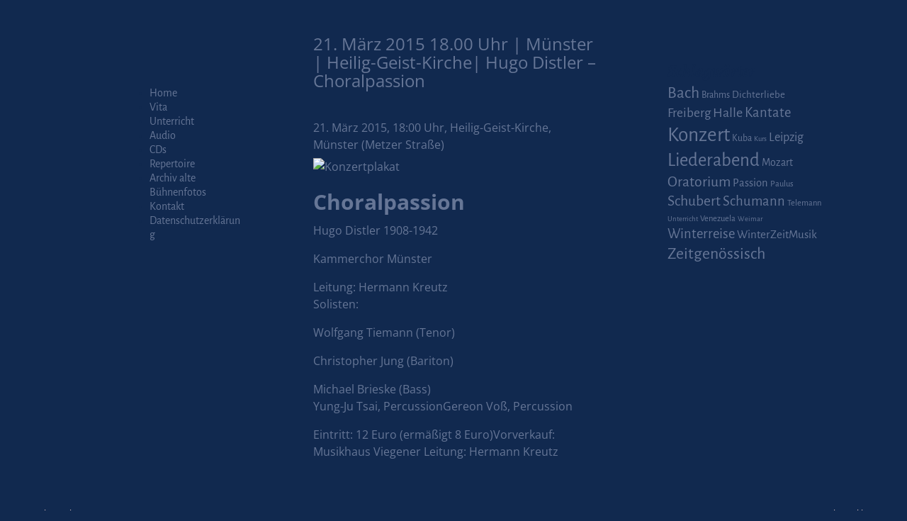

--- FILE ---
content_type: text/html; charset=UTF-8
request_url: http://www.christopherjung.com/21-maerz-2015-muenster-hugo-distler-choralpassion/
body_size: 11684
content:
<!DOCTYPE html>
<html lang="de">
<head>
    <meta charset="UTF-8"/>
    <meta name='viewport' content='width=device-width,initial-scale=1.0' />

    <link rel="profile" href="//gmpg.org/xfn/11"/>
    <link rel="pingback" href=""/>

    <!-- Self-host Google Fonts -->
<link href='http://www.christopherjung.com/wp-content/themes/weaver-xtreme/assets/css/fonts/google/google-fonts.min.css?ver=6.4' rel='stylesheet' type='text/css'>
<title>21. März 2015  18.00 Uhr  | Münster | Heilig-Geist-Kirche| Hugo Distler &#8211; Choralpassion &#8211; Christopher Jung &#8211; Bariton</title>
<meta name='robots' content='max-image-preview:large' />
<link rel="alternate" type="application/rss+xml" title="Christopher Jung - Bariton &raquo; Feed" href="http://www.christopherjung.com/feed/" />
<link rel="alternate" type="application/rss+xml" title="Christopher Jung - Bariton &raquo; Kommentar-Feed" href="http://www.christopherjung.com/comments/feed/" />
<script type="text/javascript">
/* <![CDATA[ */
window._wpemojiSettings = {"baseUrl":"https:\/\/s.w.org\/images\/core\/emoji\/14.0.0\/72x72\/","ext":".png","svgUrl":"https:\/\/s.w.org\/images\/core\/emoji\/14.0.0\/svg\/","svgExt":".svg","source":{"concatemoji":"http:\/\/www.christopherjung.com\/wp-includes\/js\/wp-emoji-release.min.js?ver=6.4.7"}};
/*! This file is auto-generated */
!function(i,n){var o,s,e;function c(e){try{var t={supportTests:e,timestamp:(new Date).valueOf()};sessionStorage.setItem(o,JSON.stringify(t))}catch(e){}}function p(e,t,n){e.clearRect(0,0,e.canvas.width,e.canvas.height),e.fillText(t,0,0);var t=new Uint32Array(e.getImageData(0,0,e.canvas.width,e.canvas.height).data),r=(e.clearRect(0,0,e.canvas.width,e.canvas.height),e.fillText(n,0,0),new Uint32Array(e.getImageData(0,0,e.canvas.width,e.canvas.height).data));return t.every(function(e,t){return e===r[t]})}function u(e,t,n){switch(t){case"flag":return n(e,"\ud83c\udff3\ufe0f\u200d\u26a7\ufe0f","\ud83c\udff3\ufe0f\u200b\u26a7\ufe0f")?!1:!n(e,"\ud83c\uddfa\ud83c\uddf3","\ud83c\uddfa\u200b\ud83c\uddf3")&&!n(e,"\ud83c\udff4\udb40\udc67\udb40\udc62\udb40\udc65\udb40\udc6e\udb40\udc67\udb40\udc7f","\ud83c\udff4\u200b\udb40\udc67\u200b\udb40\udc62\u200b\udb40\udc65\u200b\udb40\udc6e\u200b\udb40\udc67\u200b\udb40\udc7f");case"emoji":return!n(e,"\ud83e\udef1\ud83c\udffb\u200d\ud83e\udef2\ud83c\udfff","\ud83e\udef1\ud83c\udffb\u200b\ud83e\udef2\ud83c\udfff")}return!1}function f(e,t,n){var r="undefined"!=typeof WorkerGlobalScope&&self instanceof WorkerGlobalScope?new OffscreenCanvas(300,150):i.createElement("canvas"),a=r.getContext("2d",{willReadFrequently:!0}),o=(a.textBaseline="top",a.font="600 32px Arial",{});return e.forEach(function(e){o[e]=t(a,e,n)}),o}function t(e){var t=i.createElement("script");t.src=e,t.defer=!0,i.head.appendChild(t)}"undefined"!=typeof Promise&&(o="wpEmojiSettingsSupports",s=["flag","emoji"],n.supports={everything:!0,everythingExceptFlag:!0},e=new Promise(function(e){i.addEventListener("DOMContentLoaded",e,{once:!0})}),new Promise(function(t){var n=function(){try{var e=JSON.parse(sessionStorage.getItem(o));if("object"==typeof e&&"number"==typeof e.timestamp&&(new Date).valueOf()<e.timestamp+604800&&"object"==typeof e.supportTests)return e.supportTests}catch(e){}return null}();if(!n){if("undefined"!=typeof Worker&&"undefined"!=typeof OffscreenCanvas&&"undefined"!=typeof URL&&URL.createObjectURL&&"undefined"!=typeof Blob)try{var e="postMessage("+f.toString()+"("+[JSON.stringify(s),u.toString(),p.toString()].join(",")+"));",r=new Blob([e],{type:"text/javascript"}),a=new Worker(URL.createObjectURL(r),{name:"wpTestEmojiSupports"});return void(a.onmessage=function(e){c(n=e.data),a.terminate(),t(n)})}catch(e){}c(n=f(s,u,p))}t(n)}).then(function(e){for(var t in e)n.supports[t]=e[t],n.supports.everything=n.supports.everything&&n.supports[t],"flag"!==t&&(n.supports.everythingExceptFlag=n.supports.everythingExceptFlag&&n.supports[t]);n.supports.everythingExceptFlag=n.supports.everythingExceptFlag&&!n.supports.flag,n.DOMReady=!1,n.readyCallback=function(){n.DOMReady=!0}}).then(function(){return e}).then(function(){var e;n.supports.everything||(n.readyCallback(),(e=n.source||{}).concatemoji?t(e.concatemoji):e.wpemoji&&e.twemoji&&(t(e.twemoji),t(e.wpemoji)))}))}((window,document),window._wpemojiSettings);
/* ]]> */
</script>
<style id='wp-emoji-styles-inline-css' type='text/css'>

	img.wp-smiley, img.emoji {
		display: inline !important;
		border: none !important;
		box-shadow: none !important;
		height: 1em !important;
		width: 1em !important;
		margin: 0 0.07em !important;
		vertical-align: -0.1em !important;
		background: none !important;
		padding: 0 !important;
	}
</style>
<link rel='stylesheet' id='wp-block-library-css' href='http://www.christopherjung.com/wp-includes/css/dist/block-library/style.min.css?ver=6.4.7' type='text/css' media='all' />
<style id='wp-block-library-theme-inline-css' type='text/css'>
.wp-block-audio figcaption{color:#555;font-size:13px;text-align:center}.is-dark-theme .wp-block-audio figcaption{color:hsla(0,0%,100%,.65)}.wp-block-audio{margin:0 0 1em}.wp-block-code{border:1px solid #ccc;border-radius:4px;font-family:Menlo,Consolas,monaco,monospace;padding:.8em 1em}.wp-block-embed figcaption{color:#555;font-size:13px;text-align:center}.is-dark-theme .wp-block-embed figcaption{color:hsla(0,0%,100%,.65)}.wp-block-embed{margin:0 0 1em}.blocks-gallery-caption{color:#555;font-size:13px;text-align:center}.is-dark-theme .blocks-gallery-caption{color:hsla(0,0%,100%,.65)}.wp-block-image figcaption{color:#555;font-size:13px;text-align:center}.is-dark-theme .wp-block-image figcaption{color:hsla(0,0%,100%,.65)}.wp-block-image{margin:0 0 1em}.wp-block-pullquote{border-bottom:4px solid;border-top:4px solid;color:currentColor;margin-bottom:1.75em}.wp-block-pullquote cite,.wp-block-pullquote footer,.wp-block-pullquote__citation{color:currentColor;font-size:.8125em;font-style:normal;text-transform:uppercase}.wp-block-quote{border-left:.25em solid;margin:0 0 1.75em;padding-left:1em}.wp-block-quote cite,.wp-block-quote footer{color:currentColor;font-size:.8125em;font-style:normal;position:relative}.wp-block-quote.has-text-align-right{border-left:none;border-right:.25em solid;padding-left:0;padding-right:1em}.wp-block-quote.has-text-align-center{border:none;padding-left:0}.wp-block-quote.is-large,.wp-block-quote.is-style-large,.wp-block-quote.is-style-plain{border:none}.wp-block-search .wp-block-search__label{font-weight:700}.wp-block-search__button{border:1px solid #ccc;padding:.375em .625em}:where(.wp-block-group.has-background){padding:1.25em 2.375em}.wp-block-separator.has-css-opacity{opacity:.4}.wp-block-separator{border:none;border-bottom:2px solid;margin-left:auto;margin-right:auto}.wp-block-separator.has-alpha-channel-opacity{opacity:1}.wp-block-separator:not(.is-style-wide):not(.is-style-dots){width:100px}.wp-block-separator.has-background:not(.is-style-dots){border-bottom:none;height:1px}.wp-block-separator.has-background:not(.is-style-wide):not(.is-style-dots){height:2px}.wp-block-table{margin:0 0 1em}.wp-block-table td,.wp-block-table th{word-break:normal}.wp-block-table figcaption{color:#555;font-size:13px;text-align:center}.is-dark-theme .wp-block-table figcaption{color:hsla(0,0%,100%,.65)}.wp-block-video figcaption{color:#555;font-size:13px;text-align:center}.is-dark-theme .wp-block-video figcaption{color:hsla(0,0%,100%,.65)}.wp-block-video{margin:0 0 1em}.wp-block-template-part.has-background{margin-bottom:0;margin-top:0;padding:1.25em 2.375em}
</style>
<style id='classic-theme-styles-inline-css' type='text/css'>
/*! This file is auto-generated */
.wp-block-button__link{color:#fff;background-color:#32373c;border-radius:9999px;box-shadow:none;text-decoration:none;padding:calc(.667em + 2px) calc(1.333em + 2px);font-size:1.125em}.wp-block-file__button{background:#32373c;color:#fff;text-decoration:none}
</style>
<style id='global-styles-inline-css' type='text/css'>
body{--wp--preset--color--black: #000000;--wp--preset--color--cyan-bluish-gray: #abb8c3;--wp--preset--color--white: #ffffff;--wp--preset--color--pale-pink: #f78da7;--wp--preset--color--vivid-red: #cf2e2e;--wp--preset--color--luminous-vivid-orange: #ff6900;--wp--preset--color--luminous-vivid-amber: #fcb900;--wp--preset--color--light-green-cyan: #7bdcb5;--wp--preset--color--vivid-green-cyan: #00d084;--wp--preset--color--pale-cyan-blue: #8ed1fc;--wp--preset--color--vivid-cyan-blue: #0693e3;--wp--preset--color--vivid-purple: #9b51e0;--wp--preset--gradient--vivid-cyan-blue-to-vivid-purple: linear-gradient(135deg,rgba(6,147,227,1) 0%,rgb(155,81,224) 100%);--wp--preset--gradient--light-green-cyan-to-vivid-green-cyan: linear-gradient(135deg,rgb(122,220,180) 0%,rgb(0,208,130) 100%);--wp--preset--gradient--luminous-vivid-amber-to-luminous-vivid-orange: linear-gradient(135deg,rgba(252,185,0,1) 0%,rgba(255,105,0,1) 100%);--wp--preset--gradient--luminous-vivid-orange-to-vivid-red: linear-gradient(135deg,rgba(255,105,0,1) 0%,rgb(207,46,46) 100%);--wp--preset--gradient--very-light-gray-to-cyan-bluish-gray: linear-gradient(135deg,rgb(238,238,238) 0%,rgb(169,184,195) 100%);--wp--preset--gradient--cool-to-warm-spectrum: linear-gradient(135deg,rgb(74,234,220) 0%,rgb(151,120,209) 20%,rgb(207,42,186) 40%,rgb(238,44,130) 60%,rgb(251,105,98) 80%,rgb(254,248,76) 100%);--wp--preset--gradient--blush-light-purple: linear-gradient(135deg,rgb(255,206,236) 0%,rgb(152,150,240) 100%);--wp--preset--gradient--blush-bordeaux: linear-gradient(135deg,rgb(254,205,165) 0%,rgb(254,45,45) 50%,rgb(107,0,62) 100%);--wp--preset--gradient--luminous-dusk: linear-gradient(135deg,rgb(255,203,112) 0%,rgb(199,81,192) 50%,rgb(65,88,208) 100%);--wp--preset--gradient--pale-ocean: linear-gradient(135deg,rgb(255,245,203) 0%,rgb(182,227,212) 50%,rgb(51,167,181) 100%);--wp--preset--gradient--electric-grass: linear-gradient(135deg,rgb(202,248,128) 0%,rgb(113,206,126) 100%);--wp--preset--gradient--midnight: linear-gradient(135deg,rgb(2,3,129) 0%,rgb(40,116,252) 100%);--wp--preset--font-size--small: 13px;--wp--preset--font-size--medium: 20px;--wp--preset--font-size--large: 36px;--wp--preset--font-size--x-large: 42px;--wp--preset--spacing--20: 0.44rem;--wp--preset--spacing--30: 0.67rem;--wp--preset--spacing--40: 1rem;--wp--preset--spacing--50: 1.5rem;--wp--preset--spacing--60: 2.25rem;--wp--preset--spacing--70: 3.38rem;--wp--preset--spacing--80: 5.06rem;--wp--preset--shadow--natural: 6px 6px 9px rgba(0, 0, 0, 0.2);--wp--preset--shadow--deep: 12px 12px 50px rgba(0, 0, 0, 0.4);--wp--preset--shadow--sharp: 6px 6px 0px rgba(0, 0, 0, 0.2);--wp--preset--shadow--outlined: 6px 6px 0px -3px rgba(255, 255, 255, 1), 6px 6px rgba(0, 0, 0, 1);--wp--preset--shadow--crisp: 6px 6px 0px rgba(0, 0, 0, 1);}:where(.is-layout-flex){gap: 0.5em;}:where(.is-layout-grid){gap: 0.5em;}body .is-layout-flow > .alignleft{float: left;margin-inline-start: 0;margin-inline-end: 2em;}body .is-layout-flow > .alignright{float: right;margin-inline-start: 2em;margin-inline-end: 0;}body .is-layout-flow > .aligncenter{margin-left: auto !important;margin-right: auto !important;}body .is-layout-constrained > .alignleft{float: left;margin-inline-start: 0;margin-inline-end: 2em;}body .is-layout-constrained > .alignright{float: right;margin-inline-start: 2em;margin-inline-end: 0;}body .is-layout-constrained > .aligncenter{margin-left: auto !important;margin-right: auto !important;}body .is-layout-constrained > :where(:not(.alignleft):not(.alignright):not(.alignfull)){max-width: var(--wp--style--global--content-size);margin-left: auto !important;margin-right: auto !important;}body .is-layout-constrained > .alignwide{max-width: var(--wp--style--global--wide-size);}body .is-layout-flex{display: flex;}body .is-layout-flex{flex-wrap: wrap;align-items: center;}body .is-layout-flex > *{margin: 0;}body .is-layout-grid{display: grid;}body .is-layout-grid > *{margin: 0;}:where(.wp-block-columns.is-layout-flex){gap: 2em;}:where(.wp-block-columns.is-layout-grid){gap: 2em;}:where(.wp-block-post-template.is-layout-flex){gap: 1.25em;}:where(.wp-block-post-template.is-layout-grid){gap: 1.25em;}.has-black-color{color: var(--wp--preset--color--black) !important;}.has-cyan-bluish-gray-color{color: var(--wp--preset--color--cyan-bluish-gray) !important;}.has-white-color{color: var(--wp--preset--color--white) !important;}.has-pale-pink-color{color: var(--wp--preset--color--pale-pink) !important;}.has-vivid-red-color{color: var(--wp--preset--color--vivid-red) !important;}.has-luminous-vivid-orange-color{color: var(--wp--preset--color--luminous-vivid-orange) !important;}.has-luminous-vivid-amber-color{color: var(--wp--preset--color--luminous-vivid-amber) !important;}.has-light-green-cyan-color{color: var(--wp--preset--color--light-green-cyan) !important;}.has-vivid-green-cyan-color{color: var(--wp--preset--color--vivid-green-cyan) !important;}.has-pale-cyan-blue-color{color: var(--wp--preset--color--pale-cyan-blue) !important;}.has-vivid-cyan-blue-color{color: var(--wp--preset--color--vivid-cyan-blue) !important;}.has-vivid-purple-color{color: var(--wp--preset--color--vivid-purple) !important;}.has-black-background-color{background-color: var(--wp--preset--color--black) !important;}.has-cyan-bluish-gray-background-color{background-color: var(--wp--preset--color--cyan-bluish-gray) !important;}.has-white-background-color{background-color: var(--wp--preset--color--white) !important;}.has-pale-pink-background-color{background-color: var(--wp--preset--color--pale-pink) !important;}.has-vivid-red-background-color{background-color: var(--wp--preset--color--vivid-red) !important;}.has-luminous-vivid-orange-background-color{background-color: var(--wp--preset--color--luminous-vivid-orange) !important;}.has-luminous-vivid-amber-background-color{background-color: var(--wp--preset--color--luminous-vivid-amber) !important;}.has-light-green-cyan-background-color{background-color: var(--wp--preset--color--light-green-cyan) !important;}.has-vivid-green-cyan-background-color{background-color: var(--wp--preset--color--vivid-green-cyan) !important;}.has-pale-cyan-blue-background-color{background-color: var(--wp--preset--color--pale-cyan-blue) !important;}.has-vivid-cyan-blue-background-color{background-color: var(--wp--preset--color--vivid-cyan-blue) !important;}.has-vivid-purple-background-color{background-color: var(--wp--preset--color--vivid-purple) !important;}.has-black-border-color{border-color: var(--wp--preset--color--black) !important;}.has-cyan-bluish-gray-border-color{border-color: var(--wp--preset--color--cyan-bluish-gray) !important;}.has-white-border-color{border-color: var(--wp--preset--color--white) !important;}.has-pale-pink-border-color{border-color: var(--wp--preset--color--pale-pink) !important;}.has-vivid-red-border-color{border-color: var(--wp--preset--color--vivid-red) !important;}.has-luminous-vivid-orange-border-color{border-color: var(--wp--preset--color--luminous-vivid-orange) !important;}.has-luminous-vivid-amber-border-color{border-color: var(--wp--preset--color--luminous-vivid-amber) !important;}.has-light-green-cyan-border-color{border-color: var(--wp--preset--color--light-green-cyan) !important;}.has-vivid-green-cyan-border-color{border-color: var(--wp--preset--color--vivid-green-cyan) !important;}.has-pale-cyan-blue-border-color{border-color: var(--wp--preset--color--pale-cyan-blue) !important;}.has-vivid-cyan-blue-border-color{border-color: var(--wp--preset--color--vivid-cyan-blue) !important;}.has-vivid-purple-border-color{border-color: var(--wp--preset--color--vivid-purple) !important;}.has-vivid-cyan-blue-to-vivid-purple-gradient-background{background: var(--wp--preset--gradient--vivid-cyan-blue-to-vivid-purple) !important;}.has-light-green-cyan-to-vivid-green-cyan-gradient-background{background: var(--wp--preset--gradient--light-green-cyan-to-vivid-green-cyan) !important;}.has-luminous-vivid-amber-to-luminous-vivid-orange-gradient-background{background: var(--wp--preset--gradient--luminous-vivid-amber-to-luminous-vivid-orange) !important;}.has-luminous-vivid-orange-to-vivid-red-gradient-background{background: var(--wp--preset--gradient--luminous-vivid-orange-to-vivid-red) !important;}.has-very-light-gray-to-cyan-bluish-gray-gradient-background{background: var(--wp--preset--gradient--very-light-gray-to-cyan-bluish-gray) !important;}.has-cool-to-warm-spectrum-gradient-background{background: var(--wp--preset--gradient--cool-to-warm-spectrum) !important;}.has-blush-light-purple-gradient-background{background: var(--wp--preset--gradient--blush-light-purple) !important;}.has-blush-bordeaux-gradient-background{background: var(--wp--preset--gradient--blush-bordeaux) !important;}.has-luminous-dusk-gradient-background{background: var(--wp--preset--gradient--luminous-dusk) !important;}.has-pale-ocean-gradient-background{background: var(--wp--preset--gradient--pale-ocean) !important;}.has-electric-grass-gradient-background{background: var(--wp--preset--gradient--electric-grass) !important;}.has-midnight-gradient-background{background: var(--wp--preset--gradient--midnight) !important;}.has-small-font-size{font-size: var(--wp--preset--font-size--small) !important;}.has-medium-font-size{font-size: var(--wp--preset--font-size--medium) !important;}.has-large-font-size{font-size: var(--wp--preset--font-size--large) !important;}.has-x-large-font-size{font-size: var(--wp--preset--font-size--x-large) !important;}
.wp-block-navigation a:where(:not(.wp-element-button)){color: inherit;}
:where(.wp-block-post-template.is-layout-flex){gap: 1.25em;}:where(.wp-block-post-template.is-layout-grid){gap: 1.25em;}
:where(.wp-block-columns.is-layout-flex){gap: 2em;}:where(.wp-block-columns.is-layout-grid){gap: 2em;}
.wp-block-pullquote{font-size: 1.5em;line-height: 1.6;}
</style>
<link rel='stylesheet' id='weaverx-font-sheet-css' href='http://www.christopherjung.com/wp-content/themes/weaver-xtreme/assets/css/fonts.min.css?ver=6.4' type='text/css' media='all' />
<link rel='stylesheet' id='weaverx-style-sheet-css' href='http://www.christopherjung.com/wp-content/themes/weaver-xtreme/assets/css/style-weaverx.min.css?ver=6.4' type='text/css' media='all' />
<style id='weaverx-style-sheet-inline-css' type='text/css'>
#wrapper{max-width:2310px}@media (min-width:1188px){.weaverx-sb-one-column .alignwide,#header .alignwide,#header.alignwide,#colophon.alignwide,#colophon .alignwide,#container .alignwide,#container.alignwide,#wrapper .alignwide,#wrapper.alignwide,#infobar .alignwide,.alignwide{margin-left:inherit;margin-right:inherit;max-width:none;width:100%}}@media (max-width:1187px){.alignwide{margin-left:inherit;margin-right:inherit;max-width:none;width:100%}}@media (min-width:2494px){.weaverx-sb-one-column .alignwide,#header .alignwide,#header.alignwide,#colophon.alignwide,#colophon .alignwide,#container .alignwide,#container.alignwide,#wrapper .alignwide,#wrapper.alignwide,#infobar .alignwide,.alignwide{margin-left:calc(50% - 46vw);margin-right:calc(50% - 46vw);max-width:10000px;width:92vw}}@media (max-width:2493px){.alignwide{margin-left:0 !important;margin-right:0 !important;max-width:100% !important;width:100% !important}}a,.wrapper a{color:#667696}a:hover,.wrapper a:hover{color:#C2C9D6}.content a{color:#667696}.content a:hover{color:#C2C9D6}.wrapper .entry-meta a,.wrapper .entry-utility a{color:#C2C9D6}.wrapper .entry-meta a:hover,.wrapper .entry-utility a:hover{color:#667696}.wrapper .widget a{color:#667696}.wrapper .widget a:hover{color:#C2C9D6}#infobar a{color:#667696}#infobar a:hover{color:#667696}.colophon a{color:#FFDBD4}.colophon a:hover{color:#C4DEFF}.colophon a:hover{text-decoration:underline}.border{border:1px solid #222222}.border-bottom{border-bottom:1px solid #222222}#site-title,.site-title{max-width:90.00000%}#site-tagline,.site-title{max-width:90.00000%}#branding #header-image img{float:none}/* alignfull*/#branding #header-image img{max-width:100.00000%}.weaverx-theme-menu .current_page_item >a,.weaverx-theme-menu .current-menu-item >a,.weaverx-theme-menu .current-cat >a,.weaverx-theme-menu .current_page_ancestor >a,.weaverx-theme-menu .current-category-ancestor >a,.weaverx-theme-menu .current-menu-ancestor >a,.weaverx-theme-menu .current-menu-parent >a,.weaverx-theme-menu .current-category-parent >a{font-style:italic}.container img,.colophon img{padding:0}.entry-summary,.entry-content{padding-top:2.20000em}#content *[class^="wp-block-"]{margin-top:1.20000em}#content *[class^="wp-block-"]{margin-bottom:1.50000em}#comments-title h3{background-image:none;padding-left:0}.single #nav-above{display:none;margin:0}.single #nav-below{display:none;margin:0}body{font-size:1.00000em}@media ( min-width:581px) and ( max-width:767px){body{font-size:1.00000em}}@media (max-width:580px){body{font-size:1.00000em}}body{line-height:1.50000}.widget-area{line-height:1.27500}.customA-font-size{font-size:1em}.customA-font-size-title{font-size:1.50000em}.customB-font-size{font-size:1em}.customB-font-size-title{font-size:1.50000em}body{background-color:#11294F}.menu-primary .wvrx-menu-container,.menu-primary .site-title-on-menu,.menu-primary .site-title-on-menu a{background-color:#11294F}.menu-primary .wvrx-menu-container,.menu-primary .site-title-on-menu,.menu-primary .site-title-on-menu a{color:#667696}.menu-secondary .wvrx-menu-container{background-color:#F5F5F5}.menu-secondary .wvrx-menu-container{color:#667696}.menu-primary .wvrx-menu ul li a,.menu-primary .wvrx-menu ul.mega-menu li{background-color:#E5E5E5}.menu-primary .wvrx-menu ul li a,.menu-primary .wvrx-menu ul.mega-menu li{color:#667696}.menu-secondary .wvrx-menu ul li a,.menu-secondary .wvrx-menu ul.mega-menu li{background-color:#E5E5E5}.menu-secondary .wvrx-menu ul li a,.menu-secondary .wvrx-menu ul.mega-menu li{color:#667696}.menu-primary .wvrx-menu >li >a{background-color:#11294F}.menu-secondary .wvrx-menu >li >a{background-color:#F9F9F9}.menu-primary .wvrx-menu >li >a{color:#667696}.menu-primary .wvrx-menu >li >a:hover{color:#DD1A1A !important}.menu-primary .wvrx-menu li:hover >a{background-color:#EEEE22 !important}.menu-secondary .wvrx-menu >li >a{color:#667696}.menu-secondary .wvrx-menu >li >a:hover{color:#DD1A1A !important}.menu-secondary .wvrx-menu li:hover >a{background-color:#F5F5F5 !important}.menu-primary .wvrx-menu ul li a{color:#667696}.menu-primary .wvrx-menu ul li a:hover{color:#DD1A1A !important}.menu-primary .wvrx-menu ul li a:hover{background-color:#DDDDDD !important}.menu-secondary .wvrx-menu ul li a{color:#667696}.menu-secondary .wvrx-menu ul li a:hover{color:#DD1A1A !important}.menu-secondary .wvrx-menu ul li a:hover{background-color:#E5E5E5 !important}#site-title img.site-title-logo{max-height:32px}.menu-primary .menu-toggle-button{color:#667696}.menu-primary .wvrx-menu-html{color:#667696}.menu-primary .wvrx-menu-container{padding-top:1.00000em;padding-bottom:1.00000em}@media( min-width:768px){.menu-primary .wvrx-menu a{border-right:1px solid inherit}.menu-primary ul.wvrx-menu >li:first-child{border-left:1px solid inherit}.menu-primary .wvrx-menu ul >li:first-child{border-top:1px solid inherit}.menu-primary .wvrx-menu ul a{border-top:none;border-left:none;border-right:none;border-bottom:1px solid inherit}.menu-primary .wvrx-menu-container li a{padding-right:.75em}.menu-primary .menu-hover.menu-arrows .has-submenu >a{padding-right:1.5em}.menu-primary .menu-arrows.menu-hover .toggle-submenu{margin-right:0}.menu-primary .wvrx-menu-container{margin-top:0}.menu-primary .wvrx-menu-container{margin-bottom:0}.menu-primary .wvrx-menu,.menu-primary .wvrx-menu-container{text-align:right}}.menu-primary .menu-arrows .toggle-submenu:after{color:#667696}.menu-primary .menu-arrows ul .toggle-submenu:after{color:#667696}.menu-primary .menu-arrows.is-mobile-menu.menu-arrows ul a .toggle-submenu:after{color:#667696}.menu-primary .menu-arrows ul .toggle-submenu:after{color:#667696}.menu-primary .is-mobile-menu.menu-arrows .toggle-submenu{background-color:#D1D1D1}.menu-secondary .menu-toggle-button{color:#667696}.menu-secondary .wvrx-menu-container{padding-top:1.00000em;padding-bottom:1.00000em}@media( min-width:768px){.menu-secondary .wvrx-menu a{border-right:1px solid inherit}.menu-secondary ul.wvrx-menu >li:first-child{border-left:1px solid inherit}.menu-secondary .wvrx-menu ul >li:first-child{border-top:1px solid inherit}.menu-secondary .wvrx-menu ul a{border-top:none;border-left:none;border-right:none;border-bottom:1px solid inherit}.menu-secondary .wvrx-menu-container li a{padding-right:.75em}.menu-secondary .menu-hover.menu-arrows .has-submenu >a{padding-right:1.5em}.menu-secondary .menu-arrows.menu-hover .toggle-submenu{margin-right:0}.menu-secondary .wvrx-menu-container{margin-top:0}.menu-secondary .wvrx-menu-container{margin-bottom:0}.menu-secondary .wvrx-menu,.menu-secondary .wvrx-menu-container{text-align:right}}.menu-secondary .menu-arrows .toggle-submenu:after{color:#667696}.menu-secondary .menu-arrows ul .toggle-submenu:after{color:#667696}.menu-secondary .menu-arrows.is-mobile-menu.menu-arrows ul a .toggle-submenu:after{color:#667696}.menu-secondary .menu-arrows ul .toggle-submenu:after{color:#667696}.menu-secondary .is-mobile-menu.menu-arrows .toggle-submenu{background-color:#D1D1D1}@media( min-width:768px){.menu-extra .wvrx-menu,.menu-extra .wvrx-menu-container{text-align:left}}@media screen and ( min-width:768px){.l-content-rsb{width:100.00000%}.l-content-rsb-m{width:99.00000%;margin-right:1.00000%}.l-sb-right{width:.00000%}.l-sb-right-lm{width:-1.00000%;margin-left:1.00000%}.l-sb-right-rm{width:-1.00000%;margin-right:1.00000%}.l-content-lsb{width:100.00000%}.l-content-lsb-m{width:99.00000%;margin-left:1.00000%}.l-sb-left{width:.00000%}.l-sb-left-lm{width:-1.00000%;margin-left:1.00000%}.l-sb-left-rm{width:-1.00000%;margin-right:1.00000%}.l-sb-right-split{width:30.50000%}.l-sb-right-split-lm{width:29.50000%;margin-left:1.00000%}.l-content-ssb{width:38.50000%;margin-left:31.00000%}.l-content-ssb-m{width:36.50000%;margin-left:32.00000%;margin-right:1.00000%}.l-content-ssbs{width:38.50000%}.l-content-ssbs-m{width:36.50000%;margin-left:1.00000%;margin-right:1.00000%}.l-sb-left-split{margin-left:-69.50000%;width:31.00000%}.l-sb-left-split-top{width:31.00000%}.l-sb-left-split-rm{margin-left:-69.50000%;width:30.00000%}.l-sb-left-split-top-rm{margin-right:1.00000%;width:30.00000%}}.l-widget-area-top{width:auto}.l-widget-area-bottom{width:auto}#colophon{width:100%}@media (max-width:580px){#colophon{width:100%}}#header{width:100%}@media (max-width:580px){#header{width:100%}}#header-html{width:100%}@media (max-width:580px){#header-html{width:100%}}#header-widget-area{width:auto}.l-widget-area-header{width:auto}#primary-widget-area{padding-left:137px}#primary-widget-area{padding-right:0}#primary-widget-area{padding-top:90px}#primary-widget-area{padding-bottom:0}#primary-widget-area{margin-top:0}#primary-widget-area{margin-bottom:2px}.widget-area-primary{padding-left:137px}.widget-area-primary{padding-right:0}.widget-area-primary{padding-top:90px}.widget-area-primary{padding-bottom:0}.widget-area-primary{margin-top:0}.widget-area-primary{margin-bottom:2px}#secondary-widget-area{padding-left:63px}#secondary-widget-area{padding-right:0}#secondary-widget-area{padding-top:54px}#secondary-widget-area{padding-bottom:0}#secondary-widget-area{margin-top:0}#secondary-widget-area{margin-bottom:0}.widget-area-secondary{padding-left:63px}.widget-area-secondary{padding-right:0}.widget-area-secondary{padding-top:54px}.widget-area-secondary{padding-bottom:0}.widget-area-secondary{margin-top:0}.widget-area-secondary{margin-bottom:0}.widget-area-top{background-color:#EEEE22}.widget-area-top{padding-left:8px}.widget-area-top{padding-right:0}.widget-area-top{padding-top:0}.widget-area-top{padding-bottom:8px}.widget-area-top{margin-top:10px}.widget-area-top{margin-bottom:10px}.widget-area-bottom{padding-left:0}.widget-area-bottom{padding-right:0}.widget-area-bottom{padding-top:8px}.widget-area-bottom{padding-bottom:0}.widget-area-bottom{margin-top:0}.widget-area-bottom{margin-bottom:0}#header{color:#11294f}#header{padding-left:0}#header{padding-right:0}#header{padding-top:0}#header{padding-bottom:0}#header{margin-top:0}#header{margin-bottom:0}#header-html{padding-left:0}#header-html{padding-right:0}#header-html{padding-top:0}#header-html{padding-bottom:0}#header-html{margin-top:0}#header-html{margin-bottom:0}#header-widget-area{padding-left:0}#header-widget-area{padding-right:0}#header-widget-area{padding-top:0}#header-widget-area{padding-bottom:0}#header-widget-area{margin-top:0}#header-widget-area{margin-bottom:0}.widget-area-header{padding-left:0}.widget-area-header{padding-right:0}.widget-area-header{padding-top:0}.widget-area-header{padding-bottom:0}.widget-area-header{margin-top:0}.widget-area-header{margin-bottom:0}#colophon{background-color:#11294F}#colophon{color:#FFFFFF}#colophon{padding-left:0}#colophon{padding-right:0}#colophon{padding-top:0}#colophon{padding-bottom:0}#colophon{margin-top:0}#colophon{margin-bottom:0}@media( min-width:768px){#footer-html{padding-left:%;padding-right:%}}@media( max-width:767px){#footer-html{padding-left:.5%;padding-right:.5%}}#footer-html{padding-top:0}#footer-html{padding-bottom:0}#footer-html{margin-top:0}#footer-html{margin-bottom:0}#footer-widget-area{background-color:#5C5C5C}#footer-widget-area{color:#F5F5F5}@media( min-width:768px){#footer-widget-area{padding-left:%;padding-right:%}}@media( max-width:767px){#footer-widget-area{padding-left:.5%;padding-right:.5%}}#footer-widget-area{padding-top:8px}#footer-widget-area{padding-bottom:8px}#footer-widget-area{margin-top:0}#footer-widget-area{margin-bottom:0}.widget-area-footer{background-color:#5C5C5C}.widget-area-footer{color:#F5F5F5}.widget-area-footer{padding-left:8px}.widget-area-footer{padding-right:8px}.widget-area-footer{padding-top:8px}.widget-area-footer{padding-bottom:8px}.widget-area-footer{margin-top:0}.widget-area-footer{margin-bottom:0}#content{background-color:#11294F}#content{color:#667696}#content{padding-left:2.00000%}#content{padding-right:2.00000%}#content{padding-top:4px}#content{padding-bottom:8px}#content{margin-top:0}#content{margin-bottom:0}#container{background-color:#11294F}#container{color:#11294F}@media( min-width:768px){#container{padding-left:4.5%;padding-right:4.5%}}@media( max-width:767px){#container{padding-left:.5%;padding-right:.5%}}#container{padding-top:0}#container{padding-bottom:0}#container{margin-top:20px}#container{margin-bottom:0}#infobar{background-color:#11294F}@media( min-width:768px){#infobar{padding-left:%;padding-right:%}}@media( max-width:767px){#infobar{padding-left:.5%;padding-right:.5%}}#infobar{padding-top:0}#infobar{padding-bottom:5px}#infobar{margin-top:0}#infobar{margin-bottom:0}#wrapper{background-color:#11294F}#wrapper{color:#11294F}#wrapper{padding-left:0}#wrapper{padding-right:0}#wrapper{padding-top:0}#wrapper{padding-bottom:0}#wrapper{margin-top:0}#wrapper{margin-bottom:0}.post-area{color:#667696}.post-area{padding-left:.00000%}.post-area{padding-right:.00000%}.post-area{padding-top:19px}.post-area{padding-bottom:0}.post-area{margin-top:0}.post-area{margin-bottom:2px}.widget{padding-left:0}.widget{padding-right:62px}.widget{padding-top:11px}.widget{padding-bottom:0}.widget{margin-top:0}.widget{margin-bottom:0}.wrapper #site-title a,.wrapper .site-title a{background-color:#11294F}.wrapper #site-title a,.wrapper .site-title a{color:#667696}#site-tagline >span,.site-tagline >span{background-color:#11294F}#site-tagline >span,.site-tagline >span{color:#11294F}.page-title{color:#667696}.wrapper .post-title a,.wrapper .post-title a:visited{color:#667696}#nav-header-mini{background-color:#11294F}#nav-header-mini a,#nav-header-mini a:visited{color:#424242}.wrapper .post-title a:hover{color:#C2C9D6}#nav-header-mini a:hover{color:#DD0808}#nav-header-mini{margin-top:.00000em}.entry-utility{color:#C2C9D6}.menu-primary .wvrx-menu-container .search-form .search-submit{color:#667696}#colophon .search-form .search-submit{color:#FFFFFF}.widget-area-footer .search-form .search-submit{color:#F5F5F5}#content .search-form .search-submit{color:#667696}#container .search-form .search-submit{color:#11294F}#wrapper .search-form .search-submit{color:#11294F}#header-search .search-form::before{color:#11294f}.post-title{margin-bottom:-1.1em}#inject_fixedtop,#inject_fixedbottom,.wvrx-fixedtop,.wvrx-fixonscroll{max-width:2310px}@media ( max-width:2310px){.wvrx-fixedtop,.wvrx-fixonscroll,#inject_fixedtop,#inject_fixedbottom{left:0;margin-left:0 !important;margin-right:0 !important}}@media ( min-width:2310px){#inject_fixedtop{margin-left:-0px;margin-right:-0px}.wvrx-fixedtop,.wvrx-fixonscroll{margin-left:0;margin-right:calc( 0 - 0 - 0 )}}@media ( min-width:2310px){#inject_fixedbottom{margin-left:-0px;margin-right:-0px}}.menu-primary .wvrx-menu li:hover >a{text-decoration:underline}.menu-secondary .wvrx-menu li:hover >a{text-decoration:underline}.menu-secondary .wvrx-menu ul li a:hover{text-decoration:underline}
</style>
<script type="text/javascript" src="http://www.christopherjung.com/wp-includes/js/jquery/jquery.min.js?ver=3.7.1" id="jquery-core-js"></script>
<script type="text/javascript" src="http://www.christopherjung.com/wp-includes/js/jquery/jquery-migrate.min.js?ver=3.4.1" id="jquery-migrate-js"></script>
<script type="text/javascript" id="weaver-xtreme-JSLib-js-extra">
/* <![CDATA[ */
var wvrxOpts = {"useSmartMenus":"1","menuAltswitch":"767","mobileAltLabel":"","primaryScroll":"none","primaryMove":"0","secondaryScroll":"none","secondaryMove":"0","headerVideoClass":"has-header-video"};
/* ]]> */
</script>
<script type="text/javascript" src="http://www.christopherjung.com/wp-content/themes/weaver-xtreme/assets/js/weaverxjslib.min.js?ver=6.4" id="weaver-xtreme-JSLib-js"></script>
<script type="text/javascript" src="http://www.christopherjung.com/wp-content/themes/weaver-xtreme/assets/js/smartmenus/jquery.smartmenus.min.js?ver=6.4" id="weaverxSMLib-js"></script>
<link rel="https://api.w.org/" href="http://www.christopherjung.com/wp-json/" /><link rel="alternate" type="application/json" href="http://www.christopherjung.com/wp-json/wp/v2/posts/621" /><link rel="EditURI" type="application/rsd+xml" title="RSD" href="http://www.christopherjung.com/xmlrpc.php?rsd" />
<meta name="generator" content="WordPress 6.4.7" />
<link rel="canonical" href="http://www.christopherjung.com/21-maerz-2015-muenster-hugo-distler-choralpassion/" />
<link rel='shortlink' href='http://www.christopherjung.com/?p=621' />
<link rel="alternate" type="application/json+oembed" href="http://www.christopherjung.com/wp-json/oembed/1.0/embed?url=http%3A%2F%2Fwww.christopherjung.com%2F21-maerz-2015-muenster-hugo-distler-choralpassion%2F" />
<link rel="alternate" type="text/xml+oembed" href="http://www.christopherjung.com/wp-json/oembed/1.0/embed?url=http%3A%2F%2Fwww.christopherjung.com%2F21-maerz-2015-muenster-hugo-distler-choralpassion%2F&#038;format=xml" />
<!-- Weaver Xtreme 6.4 ( 198 ) Arctic White-V0-V-60 --> 
<!-- End of Weaver Xtreme options -->
<style type="text/css" id="custom-background-css">
body.custom-background { background-color: #11294f; }
</style>
	</head>
<!-- **** body **** -->
<body class="post-template-default single single-post postid-621 single-format-standard custom-background wp-embed-responsive single-author singular not-logged-in weaverx-theme-body wvrx-not-safari is-menu-desktop is-menu-default weaverx-page-single weaverx-sb-split weaverx-has-sb has-posts" itemtype="https://schema.org/WebPage" itemscope>

<a href="#page-bottom"
   id="page-top">&darr;</a> <!-- add custom CSS to use this page-bottom link -->
<div id="wvrx-page-width">&nbsp;</div>
<!--googleoff: all-->
<noscript><p
            style="border:1px solid red;font-size:14px;background-color:pink;padding:5px;margin-left:auto;margin-right:auto;max-width:640px;text-align:center;">
        JAVASCRIPT IS DISABLED. Please enable JavaScript on your browser to best view this site.</p>
</noscript>
<!--googleon: all--><!-- displayed only if JavaScript disabled -->

<div id="wrapper" class="wrapper font-inherit align-center">
<div class="clear-preheader clear-both"></div>
<div id="header" class="header font-inherit hide wvrx-fullwidth header-as-img">
<div id="header-inside" class="block-inside"><header id="branding" itemtype="https://schema.org/WPHeader" itemscope>
    <div id='title-tagline' class='clearfix  '>
    <h1 id="site-title"
        class="hide s-font-size-title font-handlee"><a
                href="http://www.christopherjung.com/" title="Christopher Jung &#8211; Bariton"
                rel="home">
            Christopher Jung &#8211; Bariton</a></h1>

    <h2 id="site-tagline" class="hide"><span  class="font-inherit font-italic"></span></h2>    </div><!-- /.title-tagline -->
<div id="header-image" class="hide"></div><div class="clear-branding clear-both"></div>        </header><!-- #branding -->
        <div class="clear-menu-primary clear-both"></div>

<div id="nav-primary" class="menu-primary menu-primary-standard menu-type-standard" itemtype="https://schema.org/SiteNavigationElement" itemscope>
<div class="wvrx-default-menu wvrx-menu-container m-font-size font-alegreya-sans font-bold"><span class="wvrx-menu-button"><span class="genericon genericon-menu"></span></span><div class="wvrx-menu-clear"></div><ul class="weaverx-theme-menu sm wvrx-menu menu-primary collapsed menu-alignright"><li class="default-home-menu-item"><a href="http://www.christopherjung.com/" title="Startseite">Startseite</a></li><li class="page_item page-item-1907"><a href="http://www.christopherjung.com/audio/">Audio</a></li><li class="page_item page-item-870"><a href="http://www.christopherjung.com/datenschutzerklaerung/">Datenschutzerklärung</a></li><li class="page_item page-item-377"><a href="http://www.christopherjung.com/aktuell/">CDs</a></li><li class="page_item page-item-66"><a href="http://www.christopherjung.com/repertoire/">Repertoire</a></li><li class="page_item page-item-64"><a href="http://www.christopherjung.com/stimme-audio/">Audio</a></li><li class="page_item page-item-62"><a href="http://www.christopherjung.com/vita/">Vita</a></li></ul><div class="clear-menu-end clear-both" ></div></div>
</div><div class='clear-menu-primary-end' style='clear:both;'></div><!-- /.menu-primary -->

    <script type='text/javascript'>
        jQuery('#nav-primary .weaverx-theme-menu').smartmenus( {subIndicatorsText:'',subMenusMinWidth:'1em',subMenusMaxWidth:'25em'} );
        jQuery('#nav-primary span.wvrx-menu-button').click(function () {
            var $this = jQuery(this), $menu = jQuery('#nav-primary ul');
            if (!$this.hasClass('collapsed')) {
                $menu.addClass('collapsed');
                $this.addClass('collapsed mobile-menu-closed');
                $this.removeClass('mobile-menu-open');
            } else {
                $menu.removeClass('collapsed');
                $this.removeClass('collapsed mobile-menu-closed');
                $this.addClass('mobile-menu-open');
            }
            return false;
        }).click();</script>
</div></div><div class='clear-header-end clear-both'></div><!-- #header-inside,#header -->

<div id="container" class="container container-single relative font-inherit alignfull"><div id="container-inside" class="block-inside">
<div id="content" role="main" class="content l-content-ssb m-full s-full font-inherit" itemtype="https://schema.org/Blog" itemscope> <!-- single -->
    <nav id="nav-above" class="navigation">
        <h3 class="assistive-text">Artikelnavigation</h3>

            </nav><!-- #nav-above -->

        <article
            id="post-621" class="content-single post-content post-area post-author-id-1 font-inherit post-621 post type-post status-publish format-standard hentry category-termine tag-konzert tag-passion" itemtype="https://schema.org/BlogPosting" itemscope itemprop="blogPost">
        	<header class="page-header">

			<h1 class="page-title entry-title title-single m-font-size-title font-inherit font-weight-normal" itemprop="headline name">21. März 2015  18.00 Uhr  | Münster | Heilig-Geist-Kirche| Hugo Distler &#8211; Choralpassion</h1>
		<div class="entry-meta ">
<meta itemprop="datePublished" content="2015-01-09T19:35:34+00:00"/>
<meta itemprop="dateModified" content="2015-04-21T19:16:44+00:00"/>
<span style="display:none" itemscope itemprop="publisher" itemtype="https://schema.org/Organization"><span itemprop="name">Christopher Jung - Bariton</span><!-- no logo defined --></span>
</div><!-- /entry-meta -->
	</header><!-- .page-header -->
    <div class="entry-content clearfix">
<p>21. März 2015, 18:00 Uhr, Heilig-Geist-Kirche, Münster (Metzer Straße)<br />
<img fetchpriority="high" decoding="async" src="http://www.kammerchor-muenster.de/logo/plakatmaerz2015.jpg" alt="Konzertplakat" width="200" height="287" /></p>
<h2>Choralpassion</h2>
<p>Hugo Distler 1908-1942</p>
<p>Kammerchor Münster</p>
<p>Leitung: Hermann Kreutz<br />
Solisten:</p>
<p>Wolfgang Tiemann (Tenor)</p>
<p>Christopher Jung (Bariton)</p>
<p>Michael Brieske (Bass)<br />
Yung-Ju Tsai, PercussionGereon Voß, Percussion</p>
<p>Eintritt: 12 Euro (ermäßigt 8 Euro)Vorverkauf: Musikhaus Viegener Leitung: Hermann Kreutz</p>
<p>&nbsp;</p>
        </div><!-- .entry-content -->

        <footer class="entry-utility entry-author-info">
            
        </footer><!-- .entry-utility -->
                <link itemprop="mainEntityOfPage" href="http://www.christopherjung.com/21-maerz-2015-muenster-hugo-distler-choralpassion/" />    </article><!-- #post-621 -->

    <nav id="nav-below" class="navigation">
        <h3 class="assistive-text">Artikelnavigation</h3>
            </nav><!-- #nav-below -->

    
    <p class="nocomments">Die Kommentarfunktion ist geschlossen.</p>
    <div class="clear-sb-postcontent-single clear-both"></div><div class="clear-sitewide-bottom-widget-area clear-both"></div>
</div><!-- /#content -->

            <div id="primary-widget-area" class="widget-area l-sb-left-split-rm m-half-rm s-full font-inherit"
                 role="complementary" itemtype="https://schema.org/WPSideBar" itemscope>
                <aside id="nav_menu-6" class="widget widget_nav_menu font-alegreya-sans widget-1 widget-first widget-first-vert widget-last widget-last-vert widget-odd"><div class="menu-seiten-container"><ul id="menu-seiten" class="menu"><li id="menu-item-1477" class="menu-item menu-item-type-post_type menu-item-object-page menu-item-home menu-item-1477"><a href="http://www.christopherjung.com/">Home</a></li>
<li id="menu-item-1105" class="menu-item menu-item-type-post_type menu-item-object-page menu-item-1105"><a href="http://www.christopherjung.com/vita/">Vita</a></li>
<li id="menu-item-1106" class="menu-item menu-item-type-taxonomy menu-item-object-category menu-item-1106"><a href="http://www.christopherjung.com/category/unterricht/">Unterricht</a></li>
<li id="menu-item-1517" class="menu-item menu-item-type-post_type menu-item-object-page menu-item-1517"><a href="http://www.christopherjung.com/stimme-audio/">Audio</a></li>
<li id="menu-item-1390" class="menu-item menu-item-type-post_type menu-item-object-page menu-item-1390"><a href="http://www.christopherjung.com/aktuell/">CDs</a></li>
<li id="menu-item-1107" class="menu-item menu-item-type-taxonomy menu-item-object-category menu-item-1107"><a href="http://www.christopherjung.com/category/repertoire/">Repertoire</a></li>
<li id="menu-item-1108" class="menu-item menu-item-type-taxonomy menu-item-object-category menu-item-1108"><a href="http://www.christopherjung.com/category/archiv-buehnenfotos/">Archiv alte Bühnenfotos</a></li>
<li id="menu-item-1400" class="menu-item menu-item-type-taxonomy menu-item-object-category menu-item-1400"><a href="http://www.christopherjung.com/category/kontakt/">Kontakt</a></li>
<li id="menu-item-1399" class="menu-item menu-item-type-post_type menu-item-object-page menu-item-privacy-policy menu-item-1399"><a rel="privacy-policy" href="http://www.christopherjung.com/datenschutzerklaerung/">Datenschutzerklärung</a></li>
</ul></div></aside><div class="clear-primary-widget-area clear-both"></div>            </div><!-- primary-widget-area -->
            
            <div id="secondary-widget-area" class="widget-area l-sb-right-split-lm m-half-lm s-full font-inherit"
                 role="complementary" itemtype="https://schema.org/WPSideBar" itemscope>
                <aside id="tag_cloud-8" class="widget widget_tag_cloud font-alegreya-sans widget-1 widget-first widget-first-vert widget-last widget-last-vert widget-odd"><h3 class="widget-title m-font-size-title font-alegreya font-italic">Schlagwörter</h3><div class="tagcloud"><a href="http://www.christopherjung.com/tag/bach/" class="tag-cloud-link tag-link-10 tag-link-position-1" style="font-size: 17.52pt;" aria-label="Bach (30 Einträge)">Bach</a>
<a href="http://www.christopherjung.com/tag/brahms/" class="tag-cloud-link tag-link-42 tag-link-position-2" style="font-size: 10.4pt;" aria-label="Brahms (3 Einträge)">Brahms</a>
<a href="http://www.christopherjung.com/tag/dichterliebe/" class="tag-cloud-link tag-link-27 tag-link-position-3" style="font-size: 11.2pt;" aria-label="Dichterliebe (4 Einträge)">Dichterliebe</a>
<a href="http://www.christopherjung.com/tag/freiberg/" class="tag-cloud-link tag-link-6 tag-link-position-4" style="font-size: 14.48pt;" aria-label="Freiberg (12 Einträge)">Freiberg</a>
<a href="http://www.christopherjung.com/tag/halle/" class="tag-cloud-link tag-link-14 tag-link-position-5" style="font-size: 15.04pt;" aria-label="Halle (14 Einträge)">Halle</a>
<a href="http://www.christopherjung.com/tag/kantate/" class="tag-cloud-link tag-link-31 tag-link-position-6" style="font-size: 15.44pt;" aria-label="Kantate (16 Einträge)">Kantate</a>
<a href="http://www.christopherjung.com/tag/konzert/" class="tag-cloud-link tag-link-11 tag-link-position-7" style="font-size: 22pt;" aria-label="Konzert (111 Einträge)">Konzert</a>
<a href="http://www.christopherjung.com/tag/kuba/" class="tag-cloud-link tag-link-20 tag-link-position-8" style="font-size: 10.4pt;" aria-label="Kuba (3 Einträge)">Kuba</a>
<a href="http://www.christopherjung.com/tag/kurs/" class="tag-cloud-link tag-link-24 tag-link-position-9" style="font-size: 8pt;" aria-label="Kurs (1 Eintrag)">Kurs</a>
<a href="http://www.christopherjung.com/tag/leipzig/" class="tag-cloud-link tag-link-15 tag-link-position-10" style="font-size: 13.6pt;" aria-label="Leipzig (9 Einträge)">Leipzig</a>
<a href="http://www.christopherjung.com/tag/liederabend/" class="tag-cloud-link tag-link-7 tag-link-position-11" style="font-size: 20.08pt;" aria-label="Liederabend (64 Einträge)">Liederabend</a>
<a href="http://www.christopherjung.com/tag/mozart/" class="tag-cloud-link tag-link-16 tag-link-position-12" style="font-size: 11.84pt;" aria-label="Mozart (5 Einträge)">Mozart</a>
<a href="http://www.christopherjung.com/tag/oratorium/" class="tag-cloud-link tag-link-12 tag-link-position-13" style="font-size: 16.32pt;" aria-label="Oratorium (21 Einträge)">Oratorium</a>
<a href="http://www.christopherjung.com/tag/passion/" class="tag-cloud-link tag-link-43 tag-link-position-14" style="font-size: 12.4pt;" aria-label="Passion (6 Einträge)">Passion</a>
<a href="http://www.christopherjung.com/tag/paulus/" class="tag-cloud-link tag-link-18 tag-link-position-15" style="font-size: 9.44pt;" aria-label="Paulus (2 Einträge)">Paulus</a>
<a href="http://www.christopherjung.com/tag/schubert/" class="tag-cloud-link tag-link-28 tag-link-position-16" style="font-size: 16.16pt;" aria-label="Schubert (20 Einträge)">Schubert</a>
<a href="http://www.christopherjung.com/tag/schumann/" class="tag-cloud-link tag-link-35 tag-link-position-17" style="font-size: 15.44pt;" aria-label="Schumann (16 Einträge)">Schumann</a>
<a href="http://www.christopherjung.com/tag/telemann/" class="tag-cloud-link tag-link-19 tag-link-position-18" style="font-size: 9.44pt;" aria-label="Telemann (2 Einträge)">Telemann</a>
<a href="http://www.christopherjung.com/tag/unterricht/" class="tag-cloud-link tag-link-46 tag-link-position-19" style="font-size: 8pt;" aria-label="Unterricht (1 Eintrag)">Unterricht</a>
<a href="http://www.christopherjung.com/tag/venezuela/" class="tag-cloud-link tag-link-23 tag-link-position-20" style="font-size: 9.44pt;" aria-label="Venezuela (2 Einträge)">Venezuela</a>
<a href="http://www.christopherjung.com/tag/weimar/" class="tag-cloud-link tag-link-17 tag-link-position-21" style="font-size: 8pt;" aria-label="Weimar (1 Eintrag)">Weimar</a>
<a href="http://www.christopherjung.com/tag/winterreise/" class="tag-cloud-link tag-link-21 tag-link-position-22" style="font-size: 15.44pt;" aria-label="Winterreise (16 Einträge)">Winterreise</a>
<a href="http://www.christopherjung.com/tag/winterzeitmusik/" class="tag-cloud-link tag-link-9 tag-link-position-23" style="font-size: 12.8pt;" aria-label="WinterZeitMusik (7 Einträge)">WinterZeitMusik</a>
<a href="http://www.christopherjung.com/tag/zeitgenossisch/" class="tag-cloud-link tag-link-8 tag-link-position-24" style="font-size: 17.84pt;" aria-label="Zeitgenössisch (33 Einträge)">Zeitgenössisch</a></div>
</aside><div class="clear-secondary-widget-area clear-both"></div>            </div><!-- secondary-widget-area -->
            <div class="clear-secondary-widget-area clear-both"></div>
<div class='clear-container-end clear-both'></div></div></div><!-- /#container-inside, #container -->
<footer id="colophon" class="colophon m-font-size font-alegreya-sans wvrx-fullwidth" itemtype="https://schema.org/WPFooter" itemscope>
    <div id="colophon-inside" class="block-inside">
    <div id="site-ig-wrap"><span id="site-info">
&copy;2026 - <a href="http://www.christopherjung.com/" title="Christopher Jung &#8211; Bariton" rel="home">Christopher Jung - Bariton</a>        </span> <!-- #site-info -->
        <span id="site-generator"><a class="privacy-policy-link" href="http://www.christopherjung.com/datenschutzerklaerung/" rel="privacy-policy">Datenschutzerklärung</a></span><div class="clear-site-generator clear-both"></div>        </div><!-- #site-ig-wrap -->
        <div class="clear-site-ig-wrap clear-both"></div>        </div></footer><!-- #colophon-inside, #colophon -->
        <div class="clear-colophon clear-both"></div></div><!-- /#wrapper --><div class='clear-wrapper-end' style='clear:both;'></div>

<a href="#page-top" id="page-bottom">&uarr;</a>
<script type="text/javascript" id="weaver-xtreme-JSLibEnd-js-extra">
/* <![CDATA[ */
var wvrxEndOpts = {"hideTip":"1","hFontFamily":"inherit","hFontMult":"1","sbLayout":"split","flowColor":"0","full_browser_height":"0","primary":"0","secondary":"0","top":"0","bottom":"0","header_sb":"0","footer_sb":"0"};
/* ]]> */
</script>
<script type="text/javascript" src="http://www.christopherjung.com/wp-content/themes/weaver-xtreme/assets/js/weaverxjslib-end.min.js?ver=6.4" id="weaver-xtreme-JSLibEnd-js"></script>
</body>
</html>
